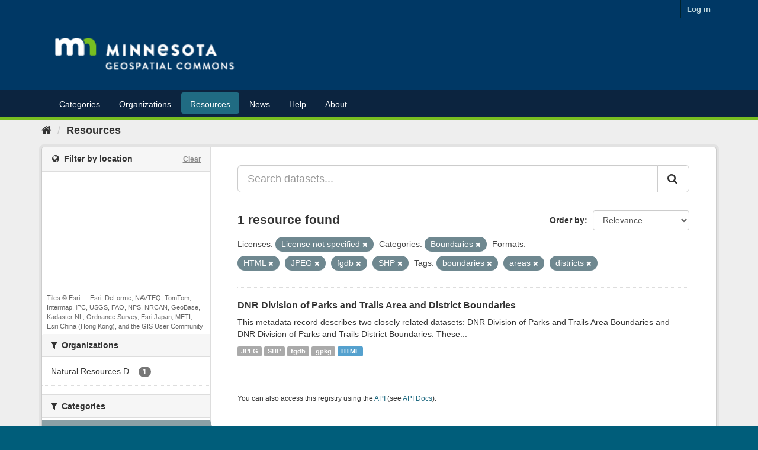

--- FILE ---
content_type: text/plain; charset=UTF-8
request_url: https://gisdata.mn.gov/c99a4269-161c-4242-a3f0-28d44fa6ce24?
body_size: 105
content:
{"ssresp":"2","jsrecvd":"true","__uzmaj":"daa5d8a7-1766-4672-a3c2-e0aaea8ad607","__uzmbj":"1768934842","__uzmcj":"760531078323","__uzmdj":"1768934842","jsbd2":"4a1045b7-bpq1-abdc-83b7-13a616b0800c"}

--- FILE ---
content_type: text/plain; charset=UTF-8
request_url: https://gisdata.mn.gov/c99a4269-161c-4242-a3f0-28d44fa6ce24?
body_size: 214
content:
{"ssresp":"2","jsrecvd":"true","__uzmaj":"bd636443-842d-4b5a-bab3-adc1cfc423da","__uzmbj":"1768934842","__uzmcj":"305861043172","__uzmdj":"1768934842","__uzmlj":"47/fgSKkaMpxfIB6VucRPo+gYlaXNhMFMfRlgmVF7kE=","__uzmfj":"7f9000bd636443-842d-4b5a-bab3-adc1cfc423da1-17689348420860-0025c80133e77a8a18010","uzmxj":"7f9000c3527cb2-45e0-4c37-8af1-1de10b7ac83d1-17689348420860-8aaabcabd521115610","dync":"uzmx","jsbd2":"2203710b-bpq1-abdc-23fb-6b7d469c194c","mc":{},"mct":""}